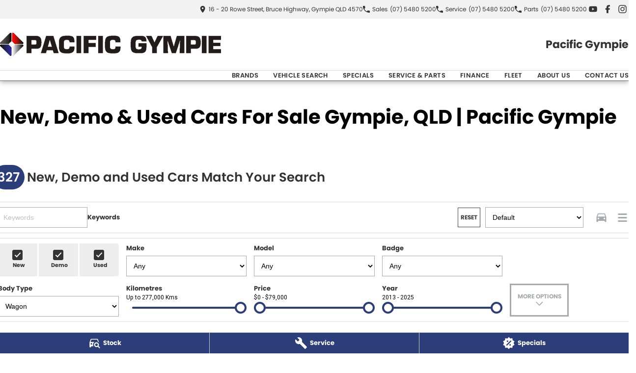

--- FILE ---
content_type: application/javascript; charset=UTF-8
request_url: https://www.pacificgympie.com.au/webpack-runtime-51a1bcadc6fff8c6315f.js
body_size: 2638
content:
!function(){"use strict";var e,t,n,c,r,a,o,f={},d={};function i(e){var t=d[e];if(void 0!==t)return t.exports;var n=d[e]={id:e,loaded:!1,exports:{}};return f[e].call(n.exports,n,n.exports,i),n.loaded=!0,n.exports}i.m=f,e=[],i.O=function(t,n,c,r){if(!n){var a=1/0;for(s=0;s<e.length;s++){n=e[s][0],c=e[s][1],r=e[s][2];for(var o=!0,f=0;f<n.length;f++)(!1&r||a>=r)&&Object.keys(i.O).every((function(e){return i.O[e](n[f])}))?n.splice(f--,1):(o=!1,r<a&&(a=r));if(o){e.splice(s--,1);var d=c();void 0!==d&&(t=d)}}return t}r=r||0;for(var s=e.length;s>0&&e[s-1][2]>r;s--)e[s]=e[s-1];e[s]=[n,c,r]},i.n=function(e){var t=e&&e.__esModule?function(){return e.default}:function(){return e};return i.d(t,{a:t}),t},n=Object.getPrototypeOf?function(e){return Object.getPrototypeOf(e)}:function(e){return e.__proto__},i.t=function(e,c){if(1&c&&(e=this(e)),8&c)return e;if("object"==typeof e&&e){if(4&c&&e.__esModule)return e;if(16&c&&"function"==typeof e.then)return e}var r=Object.create(null);i.r(r);var a={};t=t||[null,n({}),n([]),n(n)];for(var o=2&c&&e;"object"==typeof o&&!~t.indexOf(o);o=n(o))Object.getOwnPropertyNames(o).forEach((function(t){a[t]=function(){return e[t]}}));return a.default=function(){return e},i.d(r,a),r},i.d=function(e,t){for(var n in t)i.o(t,n)&&!i.o(e,n)&&Object.defineProperty(e,n,{enumerable:!0,get:t[n]})},i.f={},i.e=function(e){return Promise.all(Object.keys(i.f).reduce((function(t,n){return i.f[n](e,t),t}),[]))},i.u=function(e){return({16:"component---src-templates-blog-blog-details-tsx",18:"component---src-templates-stock-stock-details-tsx",50:"fe95a7ce",64:"component---src-pages-special-links-tsx",75:"fe7902830f02f424c055135f0f24e75499f7a7c5",196:"a143e2261913937e781a2a92df4c444c95c3ac02",221:"component---src-pages-test-forms-tsx",223:"commons",238:"d8ac98c06d10f74edf8f60ea68c7ef00d0d1a4e6",248:"component---src-pages-website-terms-of-use-tsx",301:"8bcc97e754ddcbc8e982e0c7a5053ceced978afc",308:"870c1be9ef86283ba4e1369f775b6dbe74ee6de1",373:"e971612a",414:"component---src-templates-blog-blog-index-tsx",426:"bc8207a5a3656e3580ed0a2c1c34cff56fcbd94c",453:"component---src-pages-404-tsx",525:"component---src-templates-testimonials-testimonials-index-tsx",562:"ebc60b8a",598:"c7980ebc",669:"8018285d",689:"component---src-templates-blog-blog-posts-by-tag-details-tsx",715:"component---src-templates-home-page-home-page-tsx",745:"a67365bcb63e81d3c76a050c62b9321c4facc2c6",810:"38a13a611116daf7aca9527612241a53630dafa0",896:"0d63d62d23dd3d963c87f3179c64c0da0d141188",906:"c8f7fe3b0e41be846d5687592cf2018ff6e22687",967:"component---src-templates-standard-page-standard-page-tsx",976:"component---src-templates-stock-stock-index-tsx",985:"component---src-pages-privacy-tsx",987:"328141d23857411e30b391838b6224a1688c73b5"}[e]||e)+"-"+{4:"e465b790afb15e461071",16:"145ae4c37986f7fdb53b",18:"c8c35ef10197cb1d9308",21:"86a382363b21a2870085",50:"11cf610a29fe832f046b",64:"1b77d73c7a3ddac2f98f",75:"14055fb806e0afaac561",196:"e0c905d6b6e7e587957b",197:"5d44d66bad32e13f2c04",221:"252d15782e193329bee3",223:"79939a8be88705453721",238:"242c0a43425504c52b44",248:"99d0c0a5da068f3b6b4f",257:"b5552881fb7603429571",287:"5e6ed1236a94c9bb060e",301:"bb8ee3b9cdcbd4937565",308:"a53cbdd3b1af3b1f746d",373:"bf166322a2f6809693d1",414:"9be864156eeadda33d08",426:"6b313204f4300f62c57b",453:"f9605e83ef0e0be99df1",472:"6e0680e64d7b2ecb251f",525:"1e466ca55cc2aa1469c1",562:"baf04b1f4dc517337911",598:"53fd8c92470da50314b9",669:"72f0c1175a49d499d655",679:"3a0ad6d1dd7d06a668f6",689:"774e288d7395c85fce3a",715:"7f3dfa02cb2b5adafdda",730:"21ee3f09679f62f91a24",745:"ba8aecb94812f2ebe984",776:"543226abf8390e880afd",810:"185338186dc31a13b2a2",896:"b156570eac894f5e8c7a",906:"50c151e28054cbbfa17a",967:"f6eb1695f60a282afefd",974:"58f4e1660f3dc38264a3",976:"79c80b9e8e36eed07408",985:"fa5b5b336d8bf06907fe",987:"48cfed14d13013f318c4",990:"26adab311463eb7c9cce"}[e]+".js"},i.miniCssF=function(e){return"styles.498ad60c8b9964c9936f.css"},i.g=function(){if("object"==typeof globalThis)return globalThis;try{return this||new Function("return this")()}catch(e){if("object"==typeof window)return window}}(),i.o=function(e,t){return Object.prototype.hasOwnProperty.call(e,t)},c={},r="website:",i.l=function(e,t,n,a){if(c[e])c[e].push(t);else{var o,f;if(void 0!==n)for(var d=document.getElementsByTagName("script"),s=0;s<d.length;s++){var u=d[s];if(u.getAttribute("src")==e||u.getAttribute("data-webpack")==r+n){o=u;break}}o||(f=!0,(o=document.createElement("script")).charset="utf-8",o.timeout=120,i.nc&&o.setAttribute("nonce",i.nc),o.setAttribute("data-webpack",r+n),o.src=e),c[e]=[t];var b=function(t,n){o.onerror=o.onload=null,clearTimeout(l);var r=c[e];if(delete c[e],o.parentNode&&o.parentNode.removeChild(o),r&&r.forEach((function(e){return e(n)})),t)return t(n)},l=setTimeout(b.bind(null,void 0,{type:"timeout",target:o}),12e4);o.onerror=b.bind(null,o.onerror),o.onload=b.bind(null,o.onload),f&&document.head.appendChild(o)}},i.r=function(e){"undefined"!=typeof Symbol&&Symbol.toStringTag&&Object.defineProperty(e,Symbol.toStringTag,{value:"Module"}),Object.defineProperty(e,"__esModule",{value:!0})},i.nmd=function(e){return e.paths=[],e.children||(e.children=[]),e},i.p="/",a=function(e){return new Promise((function(t,n){var c=i.miniCssF(e),r=i.p+c;if(function(e,t){for(var n=document.getElementsByTagName("link"),c=0;c<n.length;c++){var r=(o=n[c]).getAttribute("data-href")||o.getAttribute("href");if("stylesheet"===o.rel&&(r===e||r===t))return o}var a=document.getElementsByTagName("style");for(c=0;c<a.length;c++){var o;if((r=(o=a[c]).getAttribute("data-href"))===e||r===t)return o}}(c,r))return t();!function(e,t,n,c){var r=document.createElement("link");r.rel="stylesheet",r.type="text/css",r.onerror=r.onload=function(a){if(r.onerror=r.onload=null,"load"===a.type)n();else{var o=a&&("load"===a.type?"missing":a.type),f=a&&a.target&&a.target.href||t,d=new Error("Loading CSS chunk "+e+" failed.\n("+f+")");d.code="CSS_CHUNK_LOAD_FAILED",d.type=o,d.request=f,r.parentNode.removeChild(r),c(d)}},r.href=t,document.head.appendChild(r)}(e,r,t,n)}))},o={311:0},i.f.miniCss=function(e,t){o[e]?t.push(o[e]):0!==o[e]&&{869:1}[e]&&t.push(o[e]=a(e).then((function(){o[e]=0}),(function(t){throw delete o[e],t})))},function(){var e={311:0};i.f.j=function(t,n){var c=i.o(e,t)?e[t]:void 0;if(0!==c)if(c)n.push(c[2]);else if(/^(311|869)$/.test(t))e[t]=0;else{var r=new Promise((function(n,r){c=e[t]=[n,r]}));n.push(c[2]=r);var a=i.p+i.u(t),o=new Error;i.l(a,(function(n){if(i.o(e,t)&&(0!==(c=e[t])&&(e[t]=void 0),c)){var r=n&&("load"===n.type?"missing":n.type),a=n&&n.target&&n.target.src;o.message="Loading chunk "+t+" failed.\n("+r+": "+a+")",o.name="ChunkLoadError",o.type=r,o.request=a,c[1](o)}}),"chunk-"+t,t)}},i.O.j=function(t){return 0===e[t]};var t=function(t,n){var c,r,a=n[0],o=n[1],f=n[2],d=0;if(a.some((function(t){return 0!==e[t]}))){for(c in o)i.o(o,c)&&(i.m[c]=o[c]);if(f)var s=f(i)}for(t&&t(n);d<a.length;d++)r=a[d],i.o(e,r)&&e[r]&&e[r][0](),e[r]=0;return i.O(s)},n=self.webpackChunkwebsite=self.webpackChunkwebsite||[];n.forEach(t.bind(null,0)),n.push=t.bind(null,n.push.bind(n))}()}();